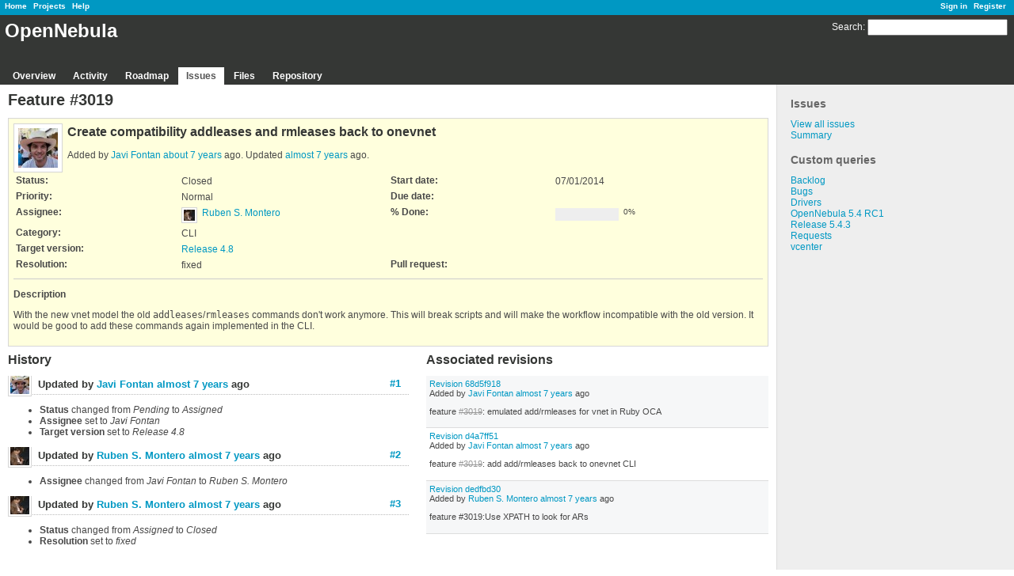

--- FILE ---
content_type: text/html
request_url: https://dev.opennebula.org/issues/3019.html
body_size: 3373
content:
<!DOCTYPE html>
<html lang="en">

<!-- Mirrored from dev.opennebula.org/issues/3019 by HTTrack Website Copier/3.x [XR&CO'2014], Wed, 07 Jul 2021 12:57:24 GMT -->
<!-- Added by HTTrack --><meta http-equiv="content-type" content="text/html;charset=utf-8" /><!-- /Added by HTTrack -->
<head>
<meta charset="utf-8" />
<title>Feature #3019: Create compatibility addleases and rmleases back to onevnet - OpenNebula - OpenNebula Development pages</title>
<meta name="description" content="Redmine" />
<meta name="keywords" content="issue,bug,tracker" />
<meta content="authenticity_token" name="csrf-param" />
<meta content="QIRwwUvb1xaVxlR2J3859PSMAjagyF27D3SFTeWpYgo=" name="csrf-token" />
<link rel='shortcut icon' href='../faviconc08d.ico?1386612808' />
<link href="../stylesheets/jquery/jquery-ui-1.9.2c08d.css?1386612808" media="all" rel="stylesheet" type="text/css" />
<link href="../themes/opennebula/stylesheets/applicationfca3.css?1386780102" media="all" rel="stylesheet" type="text/css" />

<script src="../javascripts/jquery-1.8.3-ui-1.9.2-ujs-2.0.3c08d.js?1386612808" type="text/javascript"></script>
<script src="../javascripts/applicationc08d.js?1386612808" type="text/javascript"></script>
<script type="text/javascript">
//<![CDATA[
$(window).load(function(){ warnLeavingUnsaved('The current page contains unsaved text that will be lost if you leave this page.'); });
//]]>
</script>


<!-- page specific tags -->
    <link href="https://dev.opennebula.org/issues/3019.atom" rel="alternate" title="OpenNebula - Feature #3019: Create compatibility addleases and rmleases back to onevnet" type="application/atom+xml" />
<script src="../javascripts/context_menuc08d.js?1386612808" type="text/javascript"></script><link href="../stylesheets/context_menuc08d.css?1386612808" media="screen" rel="stylesheet" type="text/css" /></head>
<body class="theme-Opennebula project-opennebula controller-issues action-show">
<div id="wrapper">
<div id="wrapper2">
<div id="wrapper3">
<div id="top-menu">
    <div id="account">
        <ul><li><a href="../login.html" class="login">Sign in</a></li>
<li><a href="../account/register.html" class="register">Register</a></li></ul>    </div>
    
    <ul><li><a href="../index.html" class="home">Home</a></li>
<li><a href="../projects.html" class="projects">Projects</a></li>
<li><a href="http://www.redmine.org/guide" class="help">Help</a></li></ul></div>

<div id="header">
    <div id="quick-search">
        <form accept-charset="UTF-8" action="https://dev.opennebula.org/projects/opennebula/search" method="get"><div style="margin:0;padding:0;display:inline"><input name="utf8" type="hidden" value="&#x2713;" /></div>
        <input name="issues" type="hidden" value="1" />
        <label for='q'>
          <a href="https://dev.opennebula.org/projects/opennebula/search" accesskey="4">Search</a>:
        </label>
        <input accesskey="f" class="small" id="q" name="q" size="20" type="text" />
</form>        
    </div>

    <h1>OpenNebula</h1>

    <div id="main-menu">
        <ul><li><a href="../projects/opennebula.html" class="overview">Overview</a></li>
<li><a href="../projects/opennebula/activity.html" class="activity">Activity</a></li>
<li><a href="../projects/opennebula/roadmap.html" class="roadmap">Roadmap</a></li>
<li><a href="../projects/opennebula/issues.html" class="issues selected">Issues</a></li>
<li><a href="../projects/opennebula/files.html" class="files">Files</a></li>
<li><a href="../projects/opennebula/repository.html" class="repository">Repository</a></li></ul>
    </div>
</div>

<div id="main" class="">
    <div id="sidebar">
          <h3>Issues</h3>

<ul>
<li><a href="../projects/opennebula/issuesa405.html?set_filter=1">View all issues</a></li>
<li><a href="../projects/opennebula/issues/report.html">Summary</a></li>

</ul>




<h3>Custom queries</h3>
<ul class="queries"><li><a href="../projects/opennebula/issues5a79.html?query_id=46" class="query">Backlog</a></li>
<li><a href="../projects/opennebula/issuesbea9.html?query_id=63" class="query">Bugs</a></li>
<li><a href="../projects/opennebula/issues9de6.html?query_id=93" class="query">Drivers</a></li>
<li><a href="../projects/opennebula/issues4e56.html?query_id=83" class="query">OpenNebula 5.4 RC1</a></li>
<li><a href="../projects/opennebula/issues6286.html?query_id=90" class="query">Release 5.4.3</a></li>
<li><a href="../projects/opennebula/issuese494.html?query_id=37" class="query">Requests</a></li>
<li><a href="../projects/opennebula/issuesfb16.html?query_id=81" class="query">vcenter</a></li></ul>





        
    </div>

    <div id="content">
        
        <div class="contextual">





</div>


<h2>Feature #3019</h2>

<div class="issue tracker-2 status-5 priority-4 priority-default closed details">

  <img alt="" class="gravatar" default="" rating="PG" src="https://secure.gravatar.com/avatar/05dfe991e89ebba97b2ee17f04d5a00b?rating=PG&amp;size=50&amp;default=" ssl="true" title="" />

<div class="subject">
<div><h3>Create compatibility addleases and rmleases back to onevnet</h3></div>
</div>
        <p class="author">
        Added by <a href="../users/6.html" class="user active">Javi Fontan</a> <a href="https://dev.opennebula.org/projects/opennebula/activity?from=2014-07-01" title="07/01/2014 03:03 PM">about 7 years</a> ago.
        Updated <a href="https://dev.opennebula.org/projects/opennebula/activity?from=2014-07-25" title="07/25/2014 03:48 PM">almost 7 years</a> ago.
        </p>

<table class="attributes">
<tr><th class="status">Status:</th><td class="status">Closed</td><th class="start-date">Start date:</th><td class="start-date">07/01/2014</td></tr><tr><th class="priority">Priority:</th><td class="priority">Normal</td><th class="due-date">Due date:</th><td class="due-date"></td></tr><tr><th class="assigned-to">Assignee:</th><td class="assigned-to"><img alt="" class="gravatar" default="" rating="PG" src="https://secure.gravatar.com/avatar/fde1a3151284ec883d072ee0d319dea5?rating=PG&amp;size=14&amp;default=" ssl="true" title="" /><a href="../users/4.html" class="user active">Ruben S. Montero</a></td><th class="progress">% Done:</th><td class="progress"><table class="progress progress-#{pcts[0]}" style="width: 80px;"><tr><td class="todo" style="width: 100%;"></td></tr></table><p class="percent">0%</p></td></tr><tr><th class="category">Category:</th><td class="category">CLI</td><th></th><td></td></tr><tr><th class="fixed-version">Target version:</th><td class="fixed-version"><a href="../versions/59.html">Release 4.8</a></td><th></th><td></td></tr>
<tr>
	<th>Resolution:</th><td>fixed</td>
	<th>Pull request:</th><td></td>
</tr>


</table>

<hr />
<div class="description">
  <div class="contextual">
  
  </div>

  <p><strong>Description</strong></p>
  <div class="wiki">
  <p>With the new vnet model the old <code>addleases</code>/<code>rmleases</code> commands don't work anymore. This will break scripts and will make the workflow incompatible with the old version. It would be good to add these commands again implemented in the CLI.</p>
  </div>
</div>






</div>

<div id="issue-changesets">
<h3>Associated revisions</h3>
    <div class="changeset odd">
    <p><a href="../projects/opennebula/repository/revisions/68d5f9183ebe9c464eae16d1793bff0f18f5aa6c.html" title="Revision 68d5f918">Revision 68d5f918</a><br />
        <span class="author">Added by <a href="../users/6.html" class="user active">Javi Fontan</a> <a href="https://dev.opennebula.org/projects/opennebula/activity?from=2014-07-21" title="07/21/2014 05:21 PM">almost 7 years</a> ago</span></p>
    <div class="wiki">
        <p>feature <a href="3019.html" class="issue tracker-2 status-5 priority-4 priority-default closed" title="Create compatibility addleases and rmleases back to onevnet (Closed)">#3019</a>: emulated add/rmleases for vnet in Ruby OCA</p>
    </div>
    </div>
    <div class="changeset even">
    <p><a href="../projects/opennebula/repository/revisions/d4a7ff5198502048ce90fe54d6536db5e75f459f.html" title="Revision d4a7ff51">Revision d4a7ff51</a><br />
        <span class="author">Added by <a href="../users/6.html" class="user active">Javi Fontan</a> <a href="https://dev.opennebula.org/projects/opennebula/activity?from=2014-07-21" title="07/21/2014 05:22 PM">almost 7 years</a> ago</span></p>
    <div class="wiki">
        <p>feature <a href="3019.html" class="issue tracker-2 status-5 priority-4 priority-default closed" title="Create compatibility addleases and rmleases back to onevnet (Closed)">#3019</a>: add add/rmleases back to onevnet CLI</p>
    </div>
    </div>
    <div class="changeset odd">
    <p><a href="../projects/opennebula/repository/revisions/dedfbd30d0a7f10512bc7930675442caf733e122.html" title="Revision dedfbd30">Revision dedfbd30</a><br />
        <span class="author">Added by <a href="../users/4.html" class="user active">Ruben S. Montero</a> <a href="https://dev.opennebula.org/projects/opennebula/activity?from=2014-07-25" title="07/25/2014 03:04 PM">almost 7 years</a> ago</span></p>
    <div class="wiki">
        <p>feature #3019:Use XPATH to look for ARs</p>
    </div>
    </div>

</div>

<div id="history">
<h3>History</h3>
  <div id="change-8724" class="journal has-details">
    <div id="note-1">
    <h4><a href="3019.html#note-1" class="journal-link">#1</a>
    <img alt="" class="gravatar" default="" rating="PG" src="https://secure.gravatar.com/avatar/05dfe991e89ebba97b2ee17f04d5a00b?rating=PG&amp;size=24&amp;default=" ssl="true" title="" />
    Updated by <a href="../users/6.html" class="user active">Javi Fontan</a> <a href="https://dev.opennebula.org/projects/opennebula/activity?from=2014-07-17" title="07/17/2014 05:51 PM">almost 7 years</a> ago</h4>

    <ul class="details">
       <li><strong>Status</strong> changed from <i>Pending</i> to <i>Assigned</i></li>
       <li><strong>Assignee</strong> set to <i>Javi Fontan</i></li>
       <li><strong>Target version</strong> set to <i>Release 4.8</i></li>
    </ul>
    
    </div>
  </div>
  
  <div id="change-8879" class="journal has-details">
    <div id="note-2">
    <h4><a href="3019.html#note-2" class="journal-link">#2</a>
    <img alt="" class="gravatar" default="" rating="PG" src="https://secure.gravatar.com/avatar/fde1a3151284ec883d072ee0d319dea5?rating=PG&amp;size=24&amp;default=" ssl="true" title="" />
    Updated by <a href="../users/4.html" class="user active">Ruben S. Montero</a> <a href="https://dev.opennebula.org/projects/opennebula/activity?from=2014-07-25" title="07/25/2014 10:41 AM">almost 7 years</a> ago</h4>

    <ul class="details">
       <li><strong>Assignee</strong> changed from <i>Javi Fontan</i> to <i>Ruben S. Montero</i></li>
    </ul>
    
    </div>
  </div>
  
  <div id="change-8946" class="journal has-details">
    <div id="note-3">
    <h4><a href="3019.html#note-3" class="journal-link">#3</a>
    <img alt="" class="gravatar" default="" rating="PG" src="https://secure.gravatar.com/avatar/fde1a3151284ec883d072ee0d319dea5?rating=PG&amp;size=24&amp;default=" ssl="true" title="" />
    Updated by <a href="../users/4.html" class="user active">Ruben S. Montero</a> <a href="https://dev.opennebula.org/projects/opennebula/activity?from=2014-07-25" title="07/25/2014 03:48 PM">almost 7 years</a> ago</h4>

    <ul class="details">
       <li><strong>Status</strong> changed from <i>Assigned</i> to <i>Closed</i></li>
       <li><strong>Resolution</strong> set to <i>fixed</i></li>
    </ul>
    
    </div>
  </div>
  


</div>


<div style="clear: both;"></div>
<div class="contextual">





</div>


<div style="clear: both;"></div>

<p class="other-formats">Also available in:  <span><a href="https://dev.opennebula.org/issues/3019.atom" class="atom" rel="nofollow">Atom</a></span>
  <span><a href="https://dev.opennebula.org/issues/3019.pdf" class="pdf" rel="nofollow">PDF</a></span>
</p>



<script type="text/javascript">
//<![CDATA[
contextMenuInit('/issues/context_menu')
//]]>
</script>

        
        <div style="clear:both;"></div>
    </div>
</div>
</div>

<div id="ajax-indicator" style="display:none;"><span>Loading...</span></div>
<div id="ajax-modal" style="display:none;"></div>

<div id="footer">
  <div class="bgl"><div class="bgr">
    Powered by <a href="http://www.redmine.org/">Redmine</a> &copy; 2006-2013 Jean-Philippe Lang
  </div></div>
</div>
</div>
</div>

</body>

<!-- Mirrored from dev.opennebula.org/issues/3019 by HTTrack Website Copier/3.x [XR&CO'2014], Wed, 07 Jul 2021 12:57:27 GMT -->
</html>
